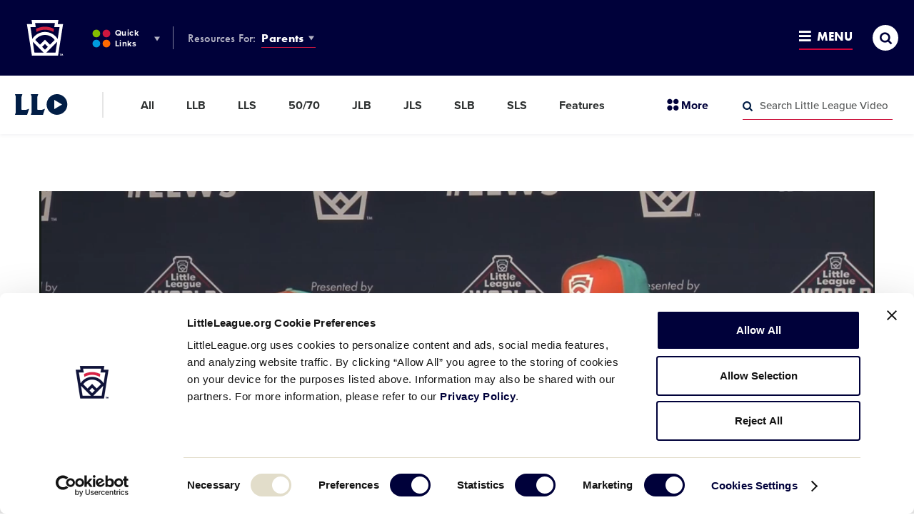

--- FILE ---
content_type: text/html; charset=UTF-8
request_url: https://www.littleleague.org/videos/game-25-latin-america-press-conference-2/
body_size: 16630
content:
	<!DOCTYPE html>
<html lang="en-US">
<head>

	
		<meta charset="utf-8">
	<meta name="author" content="Little League">
	<meta http-equiv="cleartype" content="on">
	<link rel="pingback" href="https://www.littleleague.org/xmlrpc.php">

		<meta name="HandheldFriendly" content="True">
	<meta name="viewport" content="width=device-width, initial-scale=1">

		<meta name="apple-mobile-web-app-title" content="Game 25: Latin America Press Conference">

		<meta name="application-name" content="Little League">

		<link rel="stylesheet" href="https://use.typekit.net/tdi0yxj.css">

	
        <script type="text/javascript">
            function is_browser() {
                return (
                    navigator.userAgent.indexOf("Chrome") !== - 1 ||
                    navigator.userAgent.indexOf("Opera") !== - 1 ||
                    navigator.userAgent.indexOf("Firefox") !== - 1 ||
                    navigator.userAgent.indexOf("MSIE") !== - 1 ||
                    navigator.userAgent.indexOf("Safari") !== - 1 ||
                    navigator.userAgent.indexOf("Edge") !== - 1
                );
            }

            function not_excluded_page() {
                return (
                    window.location.href.indexOf("/unsupported-browser/") === - 1 &&
                    document.title.toLowerCase().indexOf('page not found') === - 1
                );
            }

            if (is_browser() && ! window.atob && not_excluded_page()) {
                window.location = location.protocol + '//' + location.host + '/unsupported-browser/';
            }
        </script>

		
		<script>
			var modern_tribe = window.modern_tribe || {};
			modern_tribe.fonts = {
				state: {
					loading: true,
					active: false
				},
				events: {
					trigger: function ( event_type, event_data, el ) {
						var event;
						try {
							event = new CustomEvent( event_type, { detail: event_data } );
						} catch ( e ) {
							event = document.createEvent( 'CustomEvent' );
							event.initCustomEvent( event_type, true, true, event_data );
						}
						el.dispatchEvent( event );
					}
				}
			};
			var WebFontConfig = {
								typekit: {
					id: 'eiu2kqs'
				},
																loading: function () {
					modern_tribe.fonts.state.loading = true;
					modern_tribe.fonts.state.active = false;
					modern_tribe.fonts.events.trigger( 'modern_tribe/fonts_loading', {}, document );
				},
				active: function () {
					modern_tribe.fonts.state.loading = false;
					modern_tribe.fonts.state.active = true;
					modern_tribe.fonts.events.trigger( 'modern_tribe/fonts_loaded', {}, document );
				},
				inactive: function () {
					modern_tribe.fonts.state.loading = false;
					modern_tribe.fonts.state.active = false;
					modern_tribe.fonts.events.trigger( 'modern_tribe/fonts_failed', {}, document );
				}
			};
			(function ( d ) {
				var wf = d.createElement( 'script' ), s = d.scripts[ 0 ];
				wf.src = 'https://www.littleleague.org/wp-content/plugins/core/assets/theme/js/vendor/webfontloader.js';
				s.parentNode.insertBefore( wf, s );
			})( document );
		</script>

		<meta name='robots' content='index, follow, max-image-preview:large, max-snippet:-1, max-video-preview:-1' />

	<!-- This site is optimized with the Yoast SEO Premium plugin v22.6 (Yoast SEO v22.6) - https://yoast.com/wordpress/plugins/seo/ -->
	<title>Game 25: Latin America Press Conference - Little League</title>
	<link rel="canonical" href="https://www.littleleague.org/videos/game-25-latin-america-press-conference-2/" />
	<meta property="og:locale" content="en_US" />
	<meta property="og:type" content="article" />
	<meta property="og:title" content="Game 25: Latin America Press Conference" />
	<meta property="og:url" content="https://www.littleleague.org/videos/game-25-latin-america-press-conference-2/" />
	<meta property="og:site_name" content="Little League" />
	<meta property="article:publisher" content="https://www.facebook.com/littleleague/" />
	<meta property="article:modified_time" content="2023-08-22T21:12:07+00:00" />
	<meta name="twitter:card" content="summary_large_image" />
	<meta name="twitter:site" content="@LittleLeague" />
	<!-- / Yoast SEO Premium plugin. -->


<link rel='dns-prefetch' href='//www.littleleague.org' />
<link rel='dns-prefetch' href='//players.brightcove.net' />
<link rel='dns-prefetch' href='//ll-production-uploads.s3.amazonaws.com' />
<link rel='stylesheet' id='tribe-events-pro-mini-calendar-block-styles-css' href='https://www.littleleague.org/wp-content/plugins/events-calendar-pro/src/resources/css/tribe-events-pro-mini-calendar-block.min.css?ver=6.4.0' type='text/css' media='all' />
<style id='safe-svg-svg-icon-style-inline-css' type='text/css'>
.safe-svg-cover{text-align:center}.safe-svg-cover .safe-svg-inside{display:inline-block;max-width:100%}.safe-svg-cover svg{fill:currentColor;height:100%;max-height:100%;max-width:100%;width:100%}

</style>
<style id='elasticpress-related-posts-style-inline-css' type='text/css'>
.editor-styles-wrapper .wp-block-elasticpress-related-posts ul,.wp-block-elasticpress-related-posts ul{list-style-type:none;padding:0}.editor-styles-wrapper .wp-block-elasticpress-related-posts ul li a>div{display:inline}

</style>
<link rel='stylesheet' id='core-theme-base-css' href='https://www.littleleague.org/wp-content/plugins/core/assets/theme/css/dist/master.min.css?ver=7.07.10.16.2025' type='text/css' media='all' />
<link rel='stylesheet' id='core-theme-print-css' href='https://www.littleleague.org/wp-content/plugins/core/assets/theme/css/dist/print.min.css?ver=7.07.10.16.2025' type='text/css' media='print' />
<link rel='stylesheet' id='brightcove-pip-css-css' href='https://players.brightcove.net/videojs-pip/1/videojs-pip.css?ver=2.8.8' type='text/css' media='all' />
<link rel='stylesheet' id='brightcove-playlist-css' href='https://www.littleleague.org/wp-content/plugins/brightcove-video-connect/assets/css/brightcove_playlist.min.css?ver=2.8.8' type='text/css' media='all' />
<script type="text/javascript" src="https://www.littleleague.org/wp-content/plugins/core/assets/theme/js/vendor/polyfill.min.js?ver=4.8.0" id="core-polyfill-js"></script>
<script type="text/javascript" src="https://www.littleleague.org/wp-content/plugins/core/assets/theme/js/vendor/jquery.min.js?ver=7.07.10.16.2025" id="jquery-js"></script>
<script type="text/javascript" src="https://www.littleleague.org/wp-includes/js/dist/vendor/wp-polyfill-inert.min.js?ver=3.1.2" id="wp-polyfill-inert-js"></script>
<script type="text/javascript" src="https://www.littleleague.org/wp-includes/js/dist/vendor/regenerator-runtime.min.js?ver=0.14.0" id="regenerator-runtime-js"></script>
<script type="text/javascript" src="https://www.littleleague.org/wp-includes/js/dist/vendor/wp-polyfill.min.js?ver=3.15.0" id="wp-polyfill-js"></script>
<script type="text/javascript" src="https://www.littleleague.org/wp-includes/js/dist/hooks.min.js?ver=2810c76e705dd1a53b18" id="wp-hooks-js"></script>
<script type="text/javascript" src="https://www.littleleague.org/wp-includes/js/dist/i18n.min.js?ver=5e580eb46a90c2b997e6" id="wp-i18n-js"></script>
<script type="text/javascript" id="wp-i18n-js-after">
/* <![CDATA[ */
wp.i18n.setLocaleData( { 'text direction\u0004ltr': [ 'ltr' ] } );
/* ]]> */
</script>
<script type="text/javascript" src="https://www.littleleague.org/wp-includes/js/jquery/ui/core.min.js?ver=1.13.2" id="jquery-ui-core-js"></script>
<script type="text/javascript" src="https://www.littleleague.org/wp-includes/js/jquery/ui/mouse.min.js?ver=1.13.2" id="jquery-ui-mouse-js"></script>
<script type="text/javascript" src="https://www.littleleague.org/wp-includes/js/jquery/ui/sortable.min.js?ver=1.13.2" id="jquery-ui-sortable-js"></script>
<script type="text/javascript" src="https://www.littleleague.org/wp-includes/js/jquery/ui/resizable.min.js?ver=1.13.2" id="jquery-ui-resizable-js"></script>
<script type="text/javascript" src="https://www.littleleague.org/wp-content/plugins/advanced-custom-fields-pro/assets/build/js/acf.min.js?ver=6.3.3" id="acf-js"></script>
<script type="text/javascript" src="https://www.littleleague.org/wp-includes/js/dist/dom-ready.min.js?ver=f77871ff7694fffea381" id="wp-dom-ready-js"></script>
<script type="text/javascript" src="https://www.littleleague.org/wp-includes/js/dist/a11y.min.js?ver=d90eebea464f6c09bfd5" id="wp-a11y-js"></script>
<script type="text/javascript" src="https://www.littleleague.org/wp-content/plugins/advanced-custom-fields-pro/assets/build/js/acf-input.min.js?ver=6.3.3" id="acf-input-js"></script>
<script type="text/javascript" src="https://www.littleleague.org/wp-content/plugins/acf-conditional-taxonomy-rules/includes/input_conditional_taxonomy.js?ver=3.0.0" id="acf-input-conditional-taxonomy-js"></script>
<link rel="https://api.w.org/" href="https://www.littleleague.org/wp-json/" /><link rel="EditURI" type="application/rsd+xml" title="RSD" href="https://www.littleleague.org/xmlrpc.php?rsd" />
<meta name="generator" content="WordPress 6.5.7" />
<link rel='shortlink' href='https://www.littleleague.org/?p=195372' />
<link rel="alternate" type="application/json+oembed" href="https://www.littleleague.org/wp-json/oembed/1.0/embed?url=https%3A%2F%2Fwww.littleleague.org%2Fvideos%2Fgame-25-latin-america-press-conference-2%2F" />
<link rel="alternate" type="text/xml+oembed" href="https://www.littleleague.org/wp-json/oembed/1.0/embed?url=https%3A%2F%2Fwww.littleleague.org%2Fvideos%2Fgame-25-latin-america-press-conference-2%2F&#038;format=xml" />
<script id="Cookiebot" src="https://consent.cookiebot.com/uc.js" data-cbid="ec31332e-b935-4d35-8c95-d400de4df6e3" type="text/javascript" async></script>            <!-- Google Tag Manager -->
            <script>
			    function littleLeagueLoadGTM() {
				    ( function( w, d, s, l, i ) {
					    w[ l ] = w[ l ] || [];
					    w[ l ].push( { 'gtm.start': new Date().getTime(), event: 'gtm.js' } );
					    var f = d.getElementsByTagName( s )[ 0 ],
						    j = d.createElement( s ), dl = l != 'dataLayer' ? '&l=' + l : '';
					    j.async = true;
					    j.src = 'https://www.googletagmanager.com/gtm.js?id=' + i + dl;
					    f.parentNode.insertBefore( j, f );
				    } )( window, document, 'script', 'dataLayer', 'GTM-WG5LZNG' );
			    }

			    window.addEventListener( 'CookiebotOnAccept', function() {
				    if ( Cookiebot.consent.statistics ) {
					    littleLeagueLoadGTM();
				    }
			    } );
            </script>
            <!-- End Google Tag Manager -->
                    <!-- Google Tag Manager -->
            <script>
	            function littleLeagueLoadDigitalHyveGTM() {
		            ( function( w, d, s, l, i ) {
			            w[ l ] = w[ l ] || [];
			            w[ l ].push( {
				            'gtm.start':
					            new Date().getTime(), event: 'gtm.js'
			            } );
			            var f = d.getElementsByTagName( s )[ 0 ],
				            j = d.createElement( s ), dl = l != 'dataLayer' ? '&l=' + l : '';
			            j.async = true;
			            j.src =
				            'https://www.googletagmanager.com/gtm.js?id=' + i + dl;
			            f.parentNode.insertBefore( j, f );
		            } )( window, document, 'script', 'dataLayer', 'GTM-TMKWDZH' );
	            }

	            window.addEventListener( 'CookiebotOnAccept', function() {
		            if ( Cookiebot.consent.statistics ) {
			            littleLeagueLoadDigitalHyveGTM();
		            }
	            } );
            </script>
            <!-- End Google Tag Manager -->
        
		<style>
			.t-content a:not([class*="c-btn"]):not([class*="resource-embed__title"]),
			.t-content a:not([class*="c-btn"]):not([class*="resource-embed__title"]):visited,
			.search-results__site-search .anchor,
			.search-results__site-search .anchor:visited,
			.item-loop__search-anchor:hover,
			.item-loop__search-anchor:focus,
			.c-pagination__link:hover,
			.c-pagination__link:focus,
			.wp-playlist-item a:hover,
			.wp-playlist-item a:focus,
			.nav-section__title-url:hover,
			.nav-section__title-url:focus,
			.nav-section__action:hover,
			.nav-section__action:focus,
			.nav-section__list-item--is-current .nav-section__action,
			.current_page_item .nav-section__action,
			.nav-section__search-mobile-icon,
			.nav-section__trigger:hover,
			.nav-section__trigger:focus,
			.nav-section__trigger-icon,
			.nav-section__search-submit,
			.nav-section__title-grandparent-url,
			.nav-section__title-grandparent-url:visited,
			.item-single__document--multiple .resource-embed__download,
			.item-single__document--multiple .resource-embed__download:visited,
			.resource-embed .resource-embed__title:hover,
			.resource-embed .resource-embed__title:focus,
			.single-wrapper--tournament .single-header__breadcrumb-link:hover,
			.single-wrapper--tournament .single-header__breadcrumb-link:focus {
				color: #021e46;
			}

            /* Help Center */
            .page-template-page-help-center .nav-section__title-url:hover,
            .page-template-page-help-center  .nav-section__title-url:focus,
            .page-template-page-help-center .nav-section__action:hover,
            .page-template-page-help-center .nav-section__action:focus,
            .page-template-page-help-center .nav-section__trigger:hover,
            .page-template-page-help-center .nav-section__trigger:focus,
            .single-help_center .nav-section__title-url:hover,
            .single-help_center  .nav-section__title-url:focus,
            .single-help_center .nav-section__action:hover,
            .single-help_center .nav-section__action:focus,
            .single-help_center .nav-section__trigger:hover,
            .single-help_center .nav-section__trigger:focus,
            .tax-hc_categories .nav-section__title-url:hover,
            .tax-hc_categories  .nav-section__title-url:focus,
            .tax-hc_categories .nav-section__action:hover,
            .tax-hc_categories .nav-section__action:focus,
            .tax-hc_categories .nav-section__trigger:hover,
            .tax-hc_categories .nav-section__trigger:focus {
                color: #010262;
            }

            .single-help_center .t-content a:not([class*="c-btn"]),
            .single-help_center .t-content a:visited:not([class*="c-btn"]) {
                color: #00013a;
            }

            .single-help_center .t-content a:focus:not([class*="c-btn"]),
            .single-help_center .t-content a:hover:not([class*="c-btn"]) {
                color: #010262;
            }
            /* Help Center End */

			.c-btn:not(.c-btn--red),
			.c-btn:not(.c-btn--red):visited,
			a.c-btn:not(.c-btn--red),
			a.c-btn:not(.c-btn--red):visited,
			.item-loop__search-featured-image.icon-play:before,
			.item-loop__search-featured-image.icon-document:before,
			.c-pagination__link.active,
			.c-video__icon,
			.wp-playlist.wp-audio-playlist .mejs-container,
			.wp-playlist.wp-audio-playlist .mejs-container .mejs-controls,
			.wp-audio-shortcode.mejs-container,
			.wp-audio-shortcode.mejs-container .mejs-controls,
			.mejs-overlay-button,
			.nav-section__list-item--is-current .nav-section__action:after,
			.current_page_item .nav-section__action:after,
			.site-secondary-nav--is-open .nav-section__trigger-text:after,
			.site-panel--table .ws-table th,
			.single-wrapper--tournament .single-header__breadcrumbs-list-item:after {
				background-color: #021e46;
			}

			.oo-player-container .oo-state-screen .oo-action-icon {
				background-color: #021e46 !important;
			}

			.t-content a:not([class*="c-btn"]) {
				border-bottom-color: #021e46;
			}

			.t-content a:not([class*="c-btn"]):hover,
			.t-content a:not([class*="c-btn"]):focus,
			.nav-section__search-input:focus {
				border-bottom-color: #010914;
			}

			.t-content a:not([class*="c-btn"]):not([class*="resource-embed__title"]):hover,
			.t-content a:not([class*="c-btn"]):not([class*="resource-embed__title"]):focus,
			.search-results__site-search .anchor:hover,
			.search-results__site-search .anchor:focus,
			.nav-section__search-submit:hover,
			.nav-section__search-submit:focus,
			.nav-section__title-grandparent-url:hover,
			.nav-section__title-grandparent-url:focus,
			.item-single__document--multiple .resource-embed__download:hover,
			.item-single__document--multiple .resource-embed__download:focus,
			.item-single__document--multiple .resource-embed__download:active {
				color: #010914;
			}

			.c-btn:not(.c-btn--red):hover:before,
			.c-btn:not(.c-btn--red):focus:before,
			.c-btn:not(.c-btn--red):active:before,
			a.c-btn:not(.c-btn--red):hover:before,
			a.c-btn:not(.c-btn--red):focus:before,
			a.c-btn:not(.c-btn--red):active:before,
			.c-video__trigger:hover .c-video__icon,
			.c-video__trigger:focus .c-video__icon,
			.mejs-overlay-play:hover .mejs-overlay-button,
			.mejs-overlay-play:focus .mejs-overlay-button,
			.mejs-overlay-button:focus {
				background-color: #010914;
			}

			.ooyala-player:hover .oo-state-screen .oo-action-icon,
			.ooyala-player:focus .oo-state-screen .oo-action-icon,
			.oo-player-container .oo-state-screen .oo-action-icon:hover,
			.oo-player-container .oo-state-screen .oo-action-icon:focus {
				background-color: #010914 !important;
			}

			.sub-header .sub-header--no-nav {
				background-color: #010914;
			}

								</style>
		
		<script async src="https://securepubads.g.doubleclick.net/tag/js/gpt.js"></script>
		<script>
			window.googletag = window.googletag || {cmd: []};
		</script>

		
        <script>
            googletag.cmd.push(function () {
                googletag.defineSlot('/7204123/demopreroll', [300, 250], 'div-gpt-ad-1491846742009-0')
                    .addService(googletag.companionAds())
                    .addService(googletag.pubads());
                googletag.companionAds().setRefreshUnfilledSlots(true);
                googletag.pubads().enableSingleRequest();
                googletag.pubads().enableVideoAds();
                googletag.enableServices();
            });
        </script>

		
		<script>
			var gptAdSlots = [];

			googletag.cmd.push(function() {
				var downloadsPage = document.body.classList.contains('page-template-page-downloads');

				var mapping1 = googletag.sizeMapping()
					.addSize([0, 0], [300, 250])
					.build();

				// if downloads page template
				if (downloadsPage) {
					var mapping2 = googletag.sizeMapping()
						.addSize([0, 0], [300, 50])
						.addSize([1230, 0], [])
						.build();
					var mapping3 = googletag.sizeMapping()
						.addSize([0, 0], [])
						.addSize([1230, 0], [728, 90])
						.build();
					var mapping4 = googletag.sizeMapping()
						.addSize([0, 0], [300, 250])
						.addSize([1230, 0], [1800, 450])
						.build();
				} else {
					var mapping2 = googletag.sizeMapping()
						.addSize([0, 0], [300, 50])
						.addSize([768, 0], [])
						.build();
					var mapping3 = googletag.sizeMapping()
						.addSize([0, 0], [])
						.addSize([768, 0], [728, 90])
						.build();
					var mapping4 = googletag.sizeMapping()
						.addSize([0, 0], [300, 50])
						.addSize([320, 0], [728, 90])
						.addSize([728, 0], [1800, 450])
						.build();
				}

				gptAdSlots[0] = googletag.defineSlot('/7204123/LL.org-300x50', [300, 50], 'div-gpt-ad-1515600708455-1')
					.defineSizeMapping(mapping2)
					.addService(googletag.pubads());
				gptAdSlots[1] = googletag.defineSlot('/7204123/LL.org-728x90', [728, 90], 'div-gpt-ad-1515600708455-2')
					.defineSizeMapping(mapping3)
					.addService(googletag.pubads());
				gptAdSlots[2] = googletag.defineSlot('/7204123/LL.org-300x250', [300, 250], 'div-gpt-ad-1515600708455-0')
					.defineSizeMapping(mapping1)
					.addService(googletag.pubads());
				gptAdSlots[3] = googletag.defineSlot('/7204123/LL.org-300x50', [300, 50], 'div-gpt-ad-1562668364152-0')
					.defineSizeMapping(mapping2)
					.addService(googletag.pubads());
				gptAdSlots[4] = googletag.defineSlot('/7204123/LL.org-728x90', [728, 90], 'div-gpt-ad-1562637289938-0')
					.defineSizeMapping(mapping3)
					.addService(googletag.pubads());
				gptAdSlots[5] = googletag.defineSlot('/7204123/LL.org-300x50', [300, 50], 'div-gpt-ad-1562077082284-0')
					.defineSizeMapping(mapping2)
					.addService(googletag.pubads());
				gptAdSlots[6] = googletag.defineSlot('/7204123/LL.org-728x90', [728, 90], 'div-gpt-ad-1562077049712-0')
					.defineSizeMapping(mapping3)
					.addService(googletag.pubads());
				gptAdSlots[7] = googletag.defineSlot('/7204123/1800x450-T-Mobile-Takeover', [[728, 90], [1800, 450], [300, 50]], 'div-gpt-ad-1689779194939-0')
					.defineSizeMapping(mapping4)
					.setForceSafeFrame(false)
					.addService(googletag.pubads());

				googletag.pubads().enableSingleRequest();
				googletag.pubads().collapseEmptyDivs();
				googletag.enableServices();

				googletag.pubads().addEventListener("slotRenderEnded", (event) => {
					const slot = event.slot;

					// If we are displaying the widescreen ad
					if (slot === gptAdSlots[7]) {
						const adContainer = document.getElementById(slot.getSlotElementId());

						const adImage = adContainer.querySelector('iframe').contentDocument.querySelector('img');
						adImage.style.maxWidth = "100%";
						adImage.style.height = "auto";
					}
				});

			});
			var refreshAds = function() {
				googletag.cmd.push(function() {
					googletag.pubads().refresh([gptAdSlots[0], gptAdSlots[1]]);
				});
				googletag.cmd.push(function() {
					googletag.pubads().refresh([gptAdSlots[3], gptAdSlots[4]]);
				});
				googletag.cmd.push(function() {
					googletag.pubads().refresh([gptAdSlots[5], gptAdSlots[6]]);
				});
				googletag.cmd.push(function() {
					googletag.pubads().refresh([gptAdSlots[7]]);
				});
			}
		</script>

		<meta name="tec-api-version" content="v1"><meta name="tec-api-origin" content="https://www.littleleague.org"><link rel="alternate" href="https://www.littleleague.org/wp-json/tribe/events/v1/" /><link rel="shortcut icon" href="https://res.cloudinary.com/little-league/image/upload/v1591448071/favicon-32x32-5edb9207584eb.png"><link rel="icon" sizes="192x192" href="https://res.cloudinary.com/little-league/image/upload/v1591448086/android-icon-5edb9216166fd.png"><link rel="apple-touch-icon-precomposed" href="https://res.cloudinary.com/little-league/image/upload/v1591448102/apple-touch-icon-precomposed-5edb9226b0033.png"><meta name="msapplication-TileImage" content="https://res.cloudinary.com/little-league/image/upload/v1591448117/ms-icon-144-5edb9234f02b8.png"><meta name="msapplication-TileColor" content="#ffffff"><meta name="theme-color" content="#ffffff"><style type="text/css">.recentcomments a{display:inline !important;padding:0 !important;margin:0 !important;}</style>		<style type="text/css" id="wp-custom-css">
			.t-content label.fsHiddenField {display:none;}

.site-footer__nav-list {font-size: 13px!important;}	

.no-results--search .no-results__title:before {display:none!important;}

.gchide {margin-top: 30px;} @media only screen and (min-width: 230px) and (max-width: 769px) { .gchide iframe { display: none; } } 
.help-center-result__right {display: none;}

.ws-site-nav-about .ws-site-nav-about__list li.ws_about__list-item:first-child:before {display:none!important;}

.is-world-series .site-footer {
    background-color: #00013a;
    padding-bottom: 10px!important;
}

.search-results__keyword:before {background-image: none!important;
}

@media (max-width: 1229px) {.sub-header__logo {text-align: center!important; display: inline-block;}}

.ws-card__initials {
    -webkit-flex: none;
    -ms-flex: none;
    flex: none;
    -webkit-justify-content: center;
    -ms-flex-pack: center;
    justify-content: center;
    -ms-flex-align: center;
    border: 2px solid #417f89;
    border-radius: 50%;
    color: #417f89;
    font-family: futura-pt-bold,brothers,Corbel,Helvetica Neue,Helvetica,Arial,sans-serif;
    font-size: 18px;
    letter-spacing: -0.03em;
    font-weight: 400;
    height: 50px;
    margin-right: 10px;
    width: 50px;
    background: #fff;
}

/*.category .site-sponsor-wrap, .page-template-page-videos .site-sponsor-wrap, .single-articles .site-sponsor-wrap, .single-tournaments .site-sponsor-wrap, .single-videos .site-sponsor-wrap, .site-panel--accordion .site-sponsor-wrap, .site-panel--cardlist .site-sponsor-wrap, .site-panel--content-carousel .site-sponsor-wrap, .site-panel--event .site-sponsor-wrap, .site-panel--feature .site-sponsor-wrap, .site-panel--featured-cards .site-sponsor-wrap, .site-panel--imagetext .site-sponsor-wrap, .site-panel--interstitial .site-sponsor-wrap, .site-panel--linklist .site-sponsor-wrap, .site-panel--multi-hero-slider .site-sponsor-wrap, .site-panel--newsfeed .site-sponsor-wrap, .site-panel--player-cards-carousel .site-sponsor-wrap, .site-panel--postloop .site-sponsor-wrap, .site-panel--tabbedlist .site-sponsor-wrap, .site-panel--table .site-sponsor-wrap, .site-panel--wysiwyg .site-sponsor-wrap, .tax-video-tags .site-sponsor-wrap {
    -webkit-justify-content: flex-start;
    -ms-flex-pack: start;
    justify-content: flex-start;
    padding-left: 0;
	  margin-left: 0px!important;
}*/


.ws-card__title {
    color: #292b2b;
    font-family: futura-pt-bold,brothers,Corbel,Helvetica Neue,Helvetica,Arial,sans-serif;
    font-size: 16px;
    line-height: 1;
    position: relative;
    text-transform: uppercase;
    top: -5px;
}

.single-wrapper .page-default-ad--desktop {padding-bottom: 0; display: none;}

.single-tournaments .page-default-ad--mobile, .single .page-default-ad--mobile {max-width: 300px; margin: 0 auto; text-align: center; display: none;}

.gform_wrapper ul li {
    margin: 0 0 28px;
    line-height: 1.2!important;
    padding: 0;
}

.page-2024-llbws .ws-logo__wrap {
	background-size: contain;
}
		</style>
		

</head>
<body class="videos-template-default single single-videos postid-195372 page--has-secondary-nav page--is-llv user-not-logged-in is-default videos-game-25-latin-america-press-conference-2 tribe-no-js">

	            <!-- Google Tag Manager (noscript) -->
            <noscript><iframe src="https://www.googletagmanager.com/ns.html?id=GTM-WG5LZNG"
                              height="0" width="0" style="display:none;visibility:hidden"></iframe></noscript>
            <!-- End Google Tag Manager (noscript) -->
                    <!-- Google Tag Manager (noscript) -->
            <noscript><iframe src="https://www.googletagmanager.com/ns.html?id=GTM-TMKWDZH"
                              height="0" width="0" style="display:none;visibility:hidden"></iframe></noscript>
            <!-- End Google Tag Manager (noscript) -->
        

	<a class="skip-link u-visual-hide u-font-family-brothers" href="#maincontent">Skip to main content</a>

	

	<div class="l-wrapper" data-js="site-wrap">

					<header class="site-header site-header--not-parsed" data-js="site-header">

	<div class="site-header__wrapper">

		<div class="site-header__wrapper-inner">

			<div class="site-header__brand" data-js="site-header-brand">

				<div class="logo" data-js="logo">
				<a href="https://www.littleleague.org" class="logo__wrap svgicon" rel="home">
					<span class="u-visual-hide">Little League</span>
				</a>
			</div>

				<button
					id="site-search-trigger-mobile"
					class="site-header-trigger site-header-trigger--search site-header-trigger--search-mobile"
					data-js="site-search-trigger"
					aria-label="Site Search Toggle"
					aria-expanded="false"
				>
					<i
						class="site-header-trigger__icon site-header-trigger__icon--search icon icon-search-thick"
						aria-hidden="true"
						title="Open"
					></i>
					<i
						class="site-header-trigger__icon site-header-trigger__icon--search-close icon icon-menu-close"
						aria-hidden="true"
						title="Close"
					></i>
					<span class="u-visual-hide">Search</span>
				</button>

				<button
					id="site-nav-trigger-mobile"
					class="site-header-trigger site-header-trigger--menu site-header-trigger--menu-mobile"
					data-js="site-nav-trigger-mobile"
					aria-label="Site Navigation Toggle"
					aria-expanded="false"
				>
					<span class="site-header-trigger__wrapper">
						<i
							class="site-header-trigger__icon site-header-trigger__icon--menu-open icon icon-menu-open"
							aria-hidden="true"
							title="Open"
						></i>
						<i
							class="site-header-trigger__icon site-header-trigger__icon--menu-close icon icon-menu-close"
							aria-hidden="true"
							title="Close"
						></i>
						Menu
					</span>
				</button>

			</div>

			<nav
	class="site-nav-audience"
	aria-label="Other LL &amp; Region Sites Navigation"
>
	<ol class="site-nav-audience__list">
		<li class="site-nav-audience__list-item">
			<button
				id="site-nav-other-sites-trigger"
				class="site-header-trigger site-header-trigger--other-sites site-nav-audience__action"
				data-js="site-nav-menu-trigger"
				data-id="site-nav-other-sites"
				aria-label="Other LL &amp; Region Sites Menu Toggle"
				aria-expanded="false"
			>
				<i
					class="site-header-trigger__icon site-header-trigger__icon--other-sites svgicon"
				   	aria-hidden="true"
				></i>
				Quick Links
				<i
					class="site-header-trigger__icon site-header-trigger__icon--drop icon icon-dropdown"
				   	aria-hidden="true"
				></i>
			</button>
		</li>
		<li class="site-nav-audience__list-item">
			<strong>Resources For:</strong>
			<button
				id="site-nav-audience-trigger"
				class="site-header-trigger site-header-trigger--audience site-nav-audience__action"
				data-js="site-nav-menu-trigger"
				data-id="site-nav-audience"
				aria-label="Audience Resources Menu Toggle"
				aria-expanded="false"
			>
				Parents
				<i
					class="site-header-trigger__icon site-header-trigger__icon--drop icon icon-dropdown"
				   	aria-hidden="true"
				></i>
			</button>
		</li>
	</ol>
</nav>


		</div>

		<nav
	class="site-nav-primary"
	aria-label="Global Navigation"
>
	<ol class="site-nav-primary__list">
		<li class="primary__list-item primary__list-item--dynamic primary__list-item--depth-0"><a href="https://www.littleleague.org/play-little-league/" id="menu-item-174518" data-id="174518" class="primary__action primary__action--depth-0">Play Little League</a></li>
<li class="primary__list-item primary__list-item--dynamic primary__list-item--depth-0"><a href="https://www.littleleague.org/play-little-league/league-finder/" id="menu-item-42407" data-id="42407" class="primary__action primary__action--depth-0">League Finder</a></li>
<li class="primary__list-item primary__list-item--dynamic primary__list-item--depth-0"><a href="https://www.littleleague.org/playing-rules/rules-regulations-policies/" id="menu-item-155038" data-id="155038" class="primary__action primary__action--depth-0">Playing Rules</a></li>
<li class="primary__list-item primary__list-item--dynamic primary__list-item--depth-0"><a href="https://www.littleleague.org/player-safety/safe/" id="menu-item-245687" data-id="245687" class="primary__action primary__action--depth-0">Little League SAFE</a></li>

		<li class="primary__list-item primary__list-item--guide primary__list-item--depth-0">
			<button
				id="site-nav-guide-trigger"
				class="site-header-trigger site-header-trigger--menu site-header-trigger--menu-full"
				data-js="site-nav-menu-trigger"
				data-id="site-nav-guide"
				aria-label="Resources and Field Guide Menu Toggle"
				aria-expanded="false"
			>
				<span class="site-header-trigger__wrapper">
					<i
						class="site-header-trigger__icon site-header-trigger__icon--menu-open icon icon-menu-open"
						aria-hidden="true"
						title="Open"
					></i>
					<i
						class="site-header-trigger__icon site-header-trigger__icon--menu-close icon icon-menu-close"
						aria-hidden="true"
						title="Close"
					></i>
					Menu
				</span>
			</button>
			<nav
				id="site-nav-guide-menu"
				class="site-nav__menu site-nav__menu--guide"
				data-js="site-nav-menu"
				data-id="site-nav-guide"
				aria-hidden="true"
				aria-labelledby="site-nav-guide-trigger"
			>
				<div class="site-nav__menu-wrapper-outer">
					<div class="site-nav__menu-wrapper" data-js="site-nav-guide-menu-wrapper">
						<div class="site-nav__menu-child site-nav__menu-child--primary">
							<ol class="site-nav__list site-nav__list--primary"></ol>
						</div>
					</div>
				</div>
			</nav>
		</li>
		<li class="primary__list-item primary__list-item--search primary__list-item--depth-0">
			<button
				id="site-search-trigger-full"
				class="site-header-trigger site-header-trigger--search site-header-trigger--search-full site-nav-full__item site-nav-full__item--search"
				data-js="site-search-trigger-desktop"
				aria-label="Site Search Toggle"
				aria-expanded="false"
			>
				<i
					class="site-header-trigger__icon site-header-trigger__icon--search icon icon-search-thick"
					aria-hidden="true"
					title="Open"
				></i>
				<i
					class="site-header-trigger__icon site-header-trigger__icon--search-close icon icon-menu-close"
					aria-hidden="true"
					title="Close"
				></i>
				<span class="u-visual-hide">Search</span>
			</button>
		</li>
	</ol>
</nav>

		<script>/* eslint-disable */
var modernTribe = window.modernTribe || {};
(function(mt) {
	var header = mt.headerRender = mt.headerRender || {};
	var forEach = Function.prototype.call.bind(Array.prototype.forEach);

	header.util = {
		debounce: function(func, wait, immediate) {
			var timeout;
			return function() {
				var context = this, args = arguments;
				var later = function() {
					timeout = null;
					if (!immediate) func.apply(context, args);
				};
				var callNow = immediate && !timeout;
				clearTimeout(timeout);
				timeout = setTimeout(later, wait);
				if (callNow) func.apply(context, args);
			};
		},

		trigger: function(el, eventName, data) {
			var event;
			try {
				event = new CustomEvent(eventName, { detail: data });
			} catch (e) {
				event = document.createEvent('CustomEvent');
				event.initCustomEvent(eventName, true, true, data);
			}

			el.dispatchEvent(event);
		}
	};

	header.primary = {
		mobileBreakpoint: 768,
		el: document.getElementsByClassName('site-nav-primary')[0],
		wrapper: document.getElementsByClassName('site-header')[0],
		viewport: document.documentElement.clientWidth,

		state: {
			firstRun: true,
			isDesktop: false,
		},

		isMobile: function() {
			return document.documentElement.clientWidth < this.mobileBreakpoint;
		},

		bindEvents: function() {
			window.addEventListener('resize', header.util.debounce(this.handleResize, 25));
			document.addEventListener('modern_tribe/fonts_loaded', this.handleResize);
			//document.addEventListener('modern_tribe/scroll/header_out', this.handleResize);
		},

		prepareForTests: function() {
			var _this = this;
			this.state.isDesktop = true;
			if (!this.el.querySelectorAll('.site-nav-primary__list > .primary__list-item--dynamic').length) {
				forEach(this.el.querySelector('.site-nav__list--primary').querySelectorAll('.primary__list-item--dynamic'), function(node) {
					_this.el.querySelector('.site-nav-primary__list').insertBefore(node, _this.el.querySelector('.primary__list-item--guide'));
				});
			}
		},

		executeTests: function() {
			var _this = this;
			forEach(this.el.querySelectorAll('.site-nav-primary__list > li'), function(node) {
				if(node.offsetTop > _this.el.offsetTop * 1.5) {
					_this.state.isDesktop = false;
				}
			});
		},

		handleResults: function() {
			var _this = this;

			if (this.state.firstRun) {
				setTimeout(function() {
					_this.wrapper.classList.remove('site-header--not-parsed');
				}, 200);
				this.state.firstRun = false;
			}
		},

		checkWrap: function() {
			this.prepareForTests();
			this.executeTests();
			this.handleResults();
		},

		toggleBodyClass: function() {
			var _this = this;
			document.body.classList.remove('site-header--mobile-active');

			if (!this.state.isDesktop) {
				document.body.classList.remove('site-header--desktop-active');
				document.body.classList.add('site-header--tablet-active');
				forEach(this.el.querySelectorAll('.primary__list-item--dynamic'), function(node) {
					_this.el.querySelector('.site-nav__list--primary').appendChild(node);
				});
			} else {
				document.body.classList.remove('site-header--tablet-active');
				document.body.classList.add('site-header--desktop-active');
				forEach(this.el.querySelector('.site-nav__list--primary').querySelectorAll('.primary__list-item--dynamic'), function(node) {
					_this.el.querySelector('.site-nav-primary__list').insertBefore(node, _this.el.querySelector('.primary__list-item--guide'));
				});
			}
		},

		handleResize: function() {
			//if (document.documentElement.clientWidth === header.primary.viewport) {
			//	return;
			//}

			if (document.documentElement.clientWidth >= header.primary.mobileBreakpoint) {
				header.primary.checkWrap();
				header.primary.toggleBodyClass();
			} else {
				header.primary.state.isDesktop = false;
				document.body.classList.add('site-header--mobile-active');
				document.body.classList.remove('site-header--desktop-active');
				document.body.classList.remove('site-header--tablet-active');
			}

			header.primary.viewport = document.documentElement.clientWidth;
			header.util.trigger(document, 'modern_tribe/nav_resized');
		},

		init: function () {
			if (!this.el) {
				return;
			}

			if (this.isMobile()) {
				document.body.classList.add('site-header--mobile-active');
				document.body.classList.remove('site-header--desktop-active');
				document.body.classList.remove('site-header--tablet-active');
				this.wrapper.classList.remove('site-header--not-parsed');
			} else {
				this.checkWrap();
				this.toggleBodyClass();
			}

			this.bindEvents();
		}
	};

	header.primary.init();
})(modernTribe);
</script>
		


	</div>

	<div
	id="site-header-search"
	class="site-header__search"
	data-js="site-search-global"
	aria-hidden="true"
	aria-labelledby="site-search-trigger-mobile site-search-trigger-full"
>
	<div class="site-header__search-wrapper-outer">
		<div class="site-header__search-wrapper-inner">
			<form role="search" method="get" action="https://www.littleleague.org/" data-js="search-form">
				<label for="searchSiteFromNav" class="searchform__label u-visual-hide">
					Search This Site
				</label>
				<input
					type="text"
					name="s"
					id="searchSiteFromNav"
					placeholder="Search for..."
					value=""
					class="searchform__input"
					data-js="search-box"
					aria-label="Search this site"
					required="required"
				/>
				<button class="searchform__submit icon icon-search" data-js="search-submit">
					<span class="u-visual-hide">
						Search
					</span>
				</button>
				<span
					class="icon icon-cross searchform__clear"
					title="Clear search"
					data-js="search-clear"
				></span>
			</form>
		</div>
	</div>
</div>


</header>

		

<main id="maincontent">

	
	
    <nav class="nav-section nav-section--has-search" data-js="secondary-nav" aria-label="Section Navigation">
                    <div class="nav-section__title">
                <div class="nav-section__title-wrapper">
                                            <h2 class="nav-section__title-llv">
                            <a href="https://www.littleleague.org/videos/" class="nav-section__title-llv-url" rel="bookmark">
                                <i class="nav-section__title-llv-logo svgicon" aria-hidden="true"></i>
                                <span class="u-visual-hide">Little League Video®</span>
                            </a>
                        </h2>
                                    </div>
            </div>
        
        <ol class="nav-section__list">

            
                            <li class="nav-section__list-item nav-section__list-item--dynamic nav-section__list-item--depth-0"><a href="/videos/all" class="nav-section__action nav-section__action--depth-0">All</a></li><li class="nav-section__list-item nav-section__list-item--dynamic nav-section__list-item--depth-0"><a href="https://www.littleleague.org/videos/video-tags/little-league-baseball/" class="nav-section__action nav-section__action--depth-0">LLB</a></li><li class="nav-section__list-item nav-section__list-item--dynamic nav-section__list-item--depth-0"><a href="https://www.littleleague.org/videos/video-tags/little-league-softball/" class="nav-section__action nav-section__action--depth-0">LLS</a></li><li class="nav-section__list-item nav-section__list-item--dynamic nav-section__list-item--depth-0"><a href="https://www.littleleague.org/videos/video-tags/5070/" class="nav-section__action nav-section__action--depth-0">50/70</a></li><li class="nav-section__list-item nav-section__list-item--dynamic nav-section__list-item--depth-0"><a href="https://www.littleleague.org/videos/video-tags/junior-league-baseball/" class="nav-section__action nav-section__action--depth-0">JLB</a></li><li class="nav-section__list-item nav-section__list-item--dynamic nav-section__list-item--depth-0"><a href="https://www.littleleague.org/videos/video-tags/junior-league-softball/" class="nav-section__action nav-section__action--depth-0">JLS</a></li><li class="nav-section__list-item nav-section__list-item--dynamic nav-section__list-item--depth-0"><a href="https://www.littleleague.org/videos/video-tags/senior-league-baseball/" class="nav-section__action nav-section__action--depth-0">SLB</a></li><li class="nav-section__list-item nav-section__list-item--dynamic nav-section__list-item--depth-0"><a href="https://www.littleleague.org/videos/video-tags/senior-league-softball/" class="nav-section__action nav-section__action--depth-0">SLS</a></li><li class="nav-section__list-item nav-section__list-item--dynamic nav-section__list-item--depth-0"><a href="https://www.littleleague.org/videos/video-tags/heart-of-our-team/" class="nav-section__action nav-section__action--depth-0">Heart of Our Team</a></li><li class="nav-section__list-item nav-section__list-item--dynamic nav-section__list-item--depth-0"><a href="https://www.littleleague.org/videos/video-tags/features/" class="nav-section__action nav-section__action--depth-0">Features</a></li><li class="nav-section__list-item nav-section__list-item--dynamic nav-section__list-item--depth-0"><a href="https://www.littleleague.org/videos/video-tags/press-conference/" class="nav-section__action nav-section__action--depth-0">Press Conference</a></li><li class="nav-section__list-item nav-section__list-item--dynamic nav-section__list-item--depth-0"><a href="https://www.littleleague.org/videos/video-tags/best-of-little-league/" class="nav-section__action nav-section__action--depth-0">Best of LL</a></li><li class="nav-section__list-item nav-section__list-item--dynamic nav-section__list-item--depth-0"><a href="https://www.littleleague.org/videos/video-tags/challenger-division/" class="nav-section__action nav-section__action--depth-0">Challenger</a></li>
            
            <li class="nav-section__list-item nav-section__list-item--trigger">
                <button
                        id="nav-section-more-trigger"
                        class="nav-section__trigger"
                        data-js="nav-section-more-trigger"
                        aria-label="More Section Navigation Items Menu Toggle"
                        aria-expanded="false"
                >
					<span class="nav-section__trigger-text">
						<span class="nav-section__trigger-label">More</span>
                        <span class="u-visual-hide">section menu items</span>
					</span>
                </button>
                <div
                        class="nav-section__menu"
                        data-js="nav-section-menu"
                        aria-hidden="true"
                        aria-labelledby="nav-section-more-trigger"
                >
                    <div class="nav-section__menu-wrapper">
                        <ol
                                id="nav-section-menu"
                                class="nav-section__menu-wrapper-inner"
                        >
                                                            <li class="nav-section__list-item nav-section__list-item--search-mobile">
                                    <form class="nav-section__search--mobile" role="search" method="get" action="https://www.littleleague.org/">
                                        <label class="u-visual-hide" for="searchSectionMobile">
                                            Search Little League Video
                                        </label>
                                        <input
                                                type="text"
                                                id="searchSectionMobile"
                                                class="nav-section__search-input nav-section__search-input--mobile"
                                                name="s"
                                                value=""
                                                placeholder="Search Little League Video"
                                                autocomplete="off"
                                        />
                                        <button class="nav-section__action nav-section__action--search-mobile">
                                            <i class="nav-section__search-mobile-icon icon icon-search-thick"
                                               aria-hidden="true"
                                               title="Search Little League Video"></i>
                                            <span class="u-visual-hide">Search Little League Video</span>
                                        </button>
                                                                                    <input type="hidden" name="videos-search" value="true">
                                                                            </form>
                                </li>
                                                    </ol>
                    </div>
                </div>
            </li>

                            <li class="nav-section__list-item nav-section__list-item--search">
                    <form class="nav-section__search" role="search" method="get" action="https://www.littleleague.org/">
                        <label class="u-visual-hide" for="searchSection">
                            Search Little League Video
                        </label>

                        
                                                    <input type="hidden" name="videos-search" value="true">
                        
                        <input
                                type="text"
                                id="searchSection"
                                class="nav-section__search-input"
                                name="s"
                                value=""
                                placeholder="Search Little League Video"
                                autocomplete="off"
                        />

                        <button class="nav-section__search-submit" type="submit" name="submit">
                            <i class="nav-section__search-icon icon icon-search-thick"
                               aria-hidden="true"
                               title="Search Little League Video"></i>
                            <span class="u-visual-hide">Search Little League Video</span>
                        </button>
                    </form>
                </li>
                    </ol>
    </nav>

    		<script>/* eslint-disable */
var modernTribe = window.modernTribe || {};
(function(mt) {
	var secondaryNav = mt.secondaryNavRender = mt.secondaryNavRender || {};
	var forEach = Function.prototype.call.bind(Array.prototype.forEach);

	secondaryNav.util = {
		debounce: function(func, wait, immediate) {
			var timeout;
			return function() {
				var context = this, args = arguments;
				var later = function() {
					timeout = null;
					if (!immediate) func.apply(context, args);
				};
				var callNow = immediate && !timeout;
				clearTimeout(timeout);
				timeout = setTimeout(later, wait);
				if (callNow) func.apply(context, args);
			};
		},

		trigger: function(el, eventName, data) {
			var event;
			try {
				event = new CustomEvent(eventName, { detail: data });
			} catch (e) {
				event = document.createEvent('CustomEvent');
				event.initCustomEvent(eventName, true, true, data);
			}

			el.dispatchEvent(event);
		}
	};

	secondaryNav.primary = {
		el: document.getElementsByClassName('nav-section')[0],
		wrapper: document.getElementsByClassName('nav-section__list')[0],
		menuChild: document.getElementById('nav-section-menu'),
		menuChildItemSearch: document.getElementsByClassName('nav-section__list-item--search-mobile')[0],
		menuItemTarget: document.getElementsByClassName('nav-section__list-item--target-mobile')[0],
		trigger: document.getElementsByClassName('nav-section__list-item--trigger')[0],
		viewport: document.documentElement.clientWidth,

		bindEvents: function() {
			window.addEventListener('resize', this.handleResize);
			document.addEventListener('modern_tribe/fonts_loaded', this.handleResize);
		},

		resetItems: function() {
			var _this = this;
			if (this.menuChild.querySelectorAll('.nav-section__list-item--dynamic').length) {
				document.body.classList.remove('site-secondary-nav--active');
				forEach(this.el.querySelectorAll('.nav-section__list-item--dynamic'), function(node) {
					_this.wrapper.insertBefore(node, _this.trigger);
				});
			}
		},

		crunchItems: function() {
			var _this = this;

			forEach(this.el.querySelectorAll('.nav-section__list > li.nav-section__list-item--dynamic'), function(node) {
				if (document.documentElement.clientWidth > 960) {
					if (node.offsetTop > 0) {
						document.body.classList.add('site-secondary-nav--active');
						if (_this.menuChild.querySelectorAll('.nav-section__list-item--dynamic').length) {
							_this.menuChild.insertBefore(node, _this.menuChildItemSearch);
						} else {
							_this.menuChild.insertBefore(node, _this.menuChild.childNodes[0]);
						}
					} else {
						document.body.classList.remove('site-secondary-nav--active');
					}
				} else {
					document.body.classList.add('site-secondary-nav--active');
					_this.menuChild.insertBefore(node, _this.menuChild.childNodes[-1]);
				}
			});
		},

		handleResize: function() {
			//if (document.documentElement.clientWidth === secondaryNav.primary.viewport) {
			//	return;
			//}

			secondaryNav.primary.resetItems();
			secondaryNav.primary.crunchItems();

			secondaryNav.primary.viewport = document.documentElement.clientWidth;
			secondaryNav.util.trigger(document, 'modern_tribe/nav_resized');
		},

		init: function () {
			if (!this.el) {
				return;
			}

			this.bindEvents();
			this.resetItems();
			this.crunchItems();
		}
	};

	secondaryNav.primary.init();
})(modernTribe);
</script>
		



	<div class="single-wrapper single-wrapper--video single-wrapper--video-has-companion-ad">

		<section class="single-main">

							<header class="single-header">

	<div class="single-header__content">

		<div class="single-header__media-wrapper">
					<!-- Start of Brightcove Player -->
						<div style="display: block; position: relative; min-width: 0px; max-width: 100%;">
					<div style="padding-top: 56%; ">
						<video-js
								id="6335348221112"
								data-video-id="6335348221112" data-account="6057949454001"
								data-player="default"
								data-usage="cms:WordPress:6.5.7:2.8.8:javascript"
								data-embed="default" class="video-js"
								data-application-id=""
								controls  autoplay 								style="width: 100%; height: 100%; position: absolute; top: 0; bottom: 0; right: 0; left: 0;">
						</video-js>

						<script src="https://players.brightcove.net/6057949454001/default_default/index.min.js"></script> 					</div>
				</div>
						<!-- End of Brightcove Player -->
		
		</div>

	</div>

</header>

			
							<div class="single-content l-container">
					<article class="item-single l-container__stagger-double">

	<header class="item-single__header">

					
<h1
		class="page-title h2"
		>

	Game 25: Latin America Press Conference

</h1>
		
					<ul class="single-header__meta u-sep-dot">
				<li class="single-header__date">
					<time>August 22, 2023</time>
				</li>
			</ul>
		
		<aside class="social-share">

	<h2 class="social-share__title u-visual-hide">Share This</h2>

	<ul class="social-share-networks" data-js="social-share-networks"><li class="social-share-networks__item"><a class="social-share-networks__anchor icon icon-facebook2" href="https://www.facebook.com/sharer.php?u=https%3A%2F%2Fwww.littleleague.org%2Fvideos%2Fgame-25-latin-america-press-conference-2%2F&t=Game+25%3A+Latin+America+Press+Conference" data-js="social-share-popup" data-width="640" data-height="352" title="Share on Facebook"><span class="u-visual-hide">Share on Facebook</span></a></li><li class="social-share-networks__item"><a class="social-share-networks__anchor icon icon-twitter" href="https://twitter.com/share?url=https%3A%2F%2Fwww.littleleague.org%2Fvideos%2Fgame-25-latin-america-press-conference-2%2F&text=Game+25%3A+Latin+America+Press+Conference" data-js="social-share-popup" data-width="550" data-height="450" title="Share on X"><span class="u-visual-hide">Share on X</span></a></li><li class="social-share-networks__item"><a class="social-share-networks__anchor icon icon-envelope" href="/cdn-cgi/l/email-protection#[base64]" title="Share through Email"><span class="u-visual-hide">Share through Email</span></a></li></ul>

</aside>


		

					<div class="item-single__companion-ad">
				<div id='div-gpt-ad-1491846742009-0' style='height: 250px; width: 300px; background-color: #f9f9f9;'>
					<script data-cfasync="false" src="/cdn-cgi/scripts/5c5dd728/cloudflare-static/email-decode.min.js"></script><script>
						googletag.cmd.push(function () {
							googletag.display('div-gpt-ad-1491846742009-0');
						});
					</script>
				</div>
			</div>
		
	</header>

	<div class="item-single__content t-content">
		
	</div>

	




</article>

					<script type="application/ld+json">{"@context": "https://schema.org","@type": "BlogPosting","name": "Game 25: Latin America Press Conference","headline": "Game 25: Latin America Press Conference","url": "https://www.littleleague.org/videos/game-25-latin-america-press-conference-2/","author": "Little League International","copyrightHolder": "Little League","creator": "Little League","datePublished": "2023-08-22T17:08:07-04:00","dateCreated": "2023-08-22T17:08:07-04:00"}</script>
				</div>
			
		</section>

	</div>


	
</main>

	
		<footer class="site-footer">

	<div class="site-footer__container l-container">

		<div class="site-footer__logo svgicon"
						 aria-hidden="true"
						 title="Little League - Character, Courage, Loyalty">
						<span class="u-visual-hide">Little League - Character, Courage, Loyalty</span>
					</div>

		<div class="site-footer__inner-container">

			<aside class="social-follow">

	<ul class="social-follow__list">

					<li class="social-follow__item">
				<a href="https://facebook.com/littleleague" class="social-follow__anchor" rel="noopener" title="Follow us on Facebook" target="_blank">
					<i class="social-follow__icon icon icon-facebook"></i>
					<span class="u-visual-hide">Follow us on Facebook</span>
				</a>
			</li>
		
					<li class="social-follow__item">
				<a href="https://instagram.com/littleleague" class="social-follow__anchor" rel="noopener" title="Follow us on Instagram" target="_blank">
					<i class="social-follow__icon icon icon-instagram"></i>
					<span class="u-visual-hide">Follow us on Instagram</span>
				</a>
			</li>
		
					<li class="social-follow__item">
				<a href="https://www.littleleague.org/feed" class="social-follow__anchor" rel="noopener" title="Follow our RSS" target="_blank">
					<i class="social-follow__icon icon icon-rss"></i>
					<span class="u-visual-hide">Follow our RSS</span>
				</a>
			</li>
		
					<li class="social-follow__item">
				<a href="https://twitter.com/littleleague" class="social-follow__anchor" rel="noopener" title="Follow us on X" target="_blank">
					<i class="social-follow__icon icon icon-twitter"></i>
					<span class="u-visual-hide">Follow us on X</span>
				</a>
			</li>
		
					<li class="social-follow__item">
				<a href="https://youtube.com/littleleague" class="social-follow__anchor" rel="noopener" title="Follow us on YouTube" target="_blank">
					<i class="social-follow__icon icon icon-youtube"></i>
					<span class="u-visual-hide">Follow us on YouTube</span>
				</a>
			</li>
		
					<li class="social-follow__item">
				<a href="https://apps.littleleague.org/dc/v2/Support?referrer=littleleague.org" class="social-follow__anchor" rel="noopener" title="Contact us" target="_blank">
					<i class="social-follow__icon icon icon-email"></i>
					<span class="u-visual-hide">Contact us</span>
				</a>
			</li>
		
	</ul>

</aside>


			
	<nav class="site-footer__nav" aria-labelledby="site-footer__nav-label">

		<h2 id="site-footer__nav-label" class="u-visual-hide">Secondary Navigation</h2>

		<ol class="site-footer__nav-list">
			<li class="secondary__list-item secondary__list-item--depth-0"><a href="https://www.littleleague.org/who-we-are/career-opportunities/" class="secondary__action secondary__action--depth-0">Careers</a></li><li class="secondary__list-item secondary__list-item--depth-0"><a href="https://www.littleleague.org/who-we-are/contact-us/" class="secondary__action secondary__action--depth-0">Contact</a></li><li class="secondary__list-item secondary__list-item--depth-0"><a href="https://www.littleleague.org/dmca-take-down-policy/" class="secondary__action secondary__action--depth-0">DMCA</a></li><li class="secondary__list-item secondary__list-item--depth-0"><a href="https://www.littleleague.org/privacy-policy/" class="secondary__action secondary__action--depth-0">Privacy</a></li><li class="secondary__list-item secondary__list-item--depth-0"><a href="https://www.littleleague.org/downloads/terms-of-use/" class="secondary__action secondary__action--depth-0">Terms</a></li><li class="secondary__list-item secondary__list-item--depth-0"><a href="https://www.littleleague.org/partnerships/licensing/trademarks/" class="secondary__action secondary__action--depth-0">Trademarks</a></li>
		</ol>

	</nav>



			<p class="site-footer__copyright">
				<span class="site-footer__copyright-text">
					Copyright &copy; 2003-2026
					<a href="https://www.littleleague.org/" rel="external">Little League</a>.
				</span>
				<span class="site-footer__copyright-arr">All Rights Reserved.</span>
			</p>

		</div>

	</div>

</footer>


	</div><!-- .l-wrapper -->

			<script>window.Promise ||
			document.write('<script src="https://www.littleleague.org/wp-content/plugins/core/assets/theme/js/vendor/es6-promise.auto.js"><\/script>');
		</script>
				<script>
		( function ( body ) {
			'use strict';
			body.className = body.className.replace( /\btribe-no-js\b/, 'tribe-js' );
		} )( document.body );
		</script>
		<script> /* <![CDATA[ */var tribe_l10n_datatables = {"aria":{"sort_ascending":": activate to sort column ascending","sort_descending":": activate to sort column descending"},"length_menu":"Show _MENU_ entries","empty_table":"No data available in table","info":"Showing _START_ to _END_ of _TOTAL_ entries","info_empty":"Showing 0 to 0 of 0 entries","info_filtered":"(filtered from _MAX_ total entries)","zero_records":"No matching records found","search":"Search:","all_selected_text":"All items on this page were selected. ","select_all_link":"Select all pages","clear_selection":"Clear Selection.","pagination":{"all":"All","next":"Next","previous":"Previous"},"select":{"rows":{"0":"","_":": Selected %d rows","1":": Selected 1 row"}},"datepicker":{"dayNames":["Sunday","Monday","Tuesday","Wednesday","Thursday","Friday","Saturday"],"dayNamesShort":["Sun","Mon","Tue","Wed","Thu","Fri","Sat"],"dayNamesMin":["S","M","T","W","T","F","S"],"monthNames":["January","February","March","April","May","June","July","August","September","October","November","December"],"monthNamesShort":["January","February","March","April","May","June","July","August","September","October","November","December"],"monthNamesMin":["Jan","Feb","Mar","Apr","May","Jun","Jul","Aug","Sep","Oct","Nov","Dec"],"nextText":"Next","prevText":"Prev","currentText":"Today","closeText":"Done","today":"Today","clear":"Clear"}};/* ]]> */ </script><script type="text/javascript" src="https://www.littleleague.org/wp-content/plugins/core/assets/theme/js/dist/manifest.min.js?ver=7.07.10.16.2025" id="core-webpack-manifest-js"></script>
<script type="text/javascript" src="https://www.littleleague.org/wp-content/plugins/core/assets/theme/js/dist/vendor.min.js?ver=7.07.10.16.2025" id="core-webpack-vendors-js"></script>
<script type="text/javascript" src="https://www.littleleague.org/wp-content/plugins/core/assets/theme/js/vendor/jquery.magnific-popup.min.js?ver=7.07.10.16.2025" id="core-magnific-popup-js"></script>
<script type="text/javascript" id="core-theme-scripts-js-extra">
/* <![CDATA[ */
var modern_tribe_i18n = {"nav":{"mobile":{"aria_label":"Primary Navigation","triggers":{"label_prepend":"Show","label_append":"Navigation","label_little_league":"Little League","label_audience":"Resources For&hellip;","label_field_guide":"Field Guide","label_other_sites":"Quick Links","label_close":"Close","label_more":"More"},"sections":{"heading_primary":"Little League Site & Other Resources Menu","heading_audience":"Audience Resources Menu","heading_field_guide":"Field Guide Menu","heading_other_sites":"Other LL Sites & Regions Menu","label_primary":"Site Navigation","label_downloads":"Other Resources","label_audience":"Resources For&hellip;","label_field_guide":"Field Guide","label_other_sites":"Quick Links","label_regions":"Regions"},"items":{"icon_alt_append":"Icon"}}},"help_text":{"msg_limit":"There is a limit to the messages you can post.","view_more":"View More","view_less":"View Less"},"tooltips":{"add_to_save":"Add Photo to Saved Items","in_this_photo":"Products in this photo"},"dialog":{"gallery_close":"Close this gallery"},"history":{"league_title":"League","location_title":"Location","year_title":"Year","name_title":"Name","error":"There was an error with the results. Please try again later.","no_results_az_search":"","no_results_league_finder":"","search_result_title":"Search Results","search_countries":"Search Countries"},"master_calendar":{"tournament_heading":"Tournament","game_heading":"Game #","time_heading":"Time","team_one_heading":"Team 1","team_two_heading":"Team 2","watch_heading":"Watch","time_et":"ET","no_games_msg":"","date":"Date"},"site_url":"https:\/\/www.littleleague.org\/","site_section_url":"https:\/\/www.littleleague.org\/"};
var modern_tribe_config = {"images_url":"https:\/\/www.littleleague.org\/wp-content\/plugins\/core\/assets\/theme\/img\/","menu_locations":{"primary":"primary","sites":"sites","regions":"regional","audience":"audience","resources":"resources","guide":"field_guide"},"template_url":"https:\/\/www.littleleague.org\/wp-content\/themes\/core\/","site_navigation":{"sites":{"menu_items":[{"label":"Little League University","classes":" nav-section__list-item nav-section__list-item--dynamic nav-section__list-item--depth-0","url":"\/university","class":"nav-section__action nav-section__action--depth-0","menu_id":204,"has_children":false,"meta":{"image":{"ID":143266,"src":"https:\/\/res.cloudinary.com\/little-league\/image\/upload\/c_fill,dpr_auto,h_150,w_150,q_auto,c_fill,g_face\/v1614623579\/llu-svg-new-logo-603d335ba934d.svg","title":"llu-svg-new-logo"}}},{"label":"Data Center","classes":" nav-section__list-item nav-section__list-item--dynamic nav-section__list-item--depth-0","target":"_blank","url":"https:\/\/apps.littleleague.org\/dc\/account\/login","class":"nav-section__action nav-section__action--depth-0","menu_id":4474,"has_children":false,"meta":{"image":{"ID":6549,"src":"https:\/\/res.cloudinary.com\/little-league\/image\/upload\/c_fill,dpr_auto,h_150,w_150,q_auto,c_fill,g_face\/v1515875833\/data-center-icon3.png","title":"data-center-icon3"}}},{"label":"Help Center","classes":" nav-section__list-item nav-section__list-item--dynamic nav-section__list-item--depth-0","url":"https:\/\/www.littleleague.org\/help-center\/","class":"nav-section__action nav-section__action--depth-0","menu_id":139213,"has_children":false,"meta":{"image":{"ID":136924,"src":"https:\/\/res.cloudinary.com\/little-league\/image\/upload\/c_fill,dpr_auto,h_150,w_150,q_auto,c_fill,g_face\/v1601572997\/logo-ll-help-center-5f761084f090b.svg","title":"logo-ll-help-center"}}},{"label":"Videos","classes":" nav-section__list-item nav-section__list-item--dynamic nav-section__list-item--depth-0","url":"\/videos","class":"nav-section__action nav-section__action--depth-0","menu_id":1936,"has_children":false,"meta":{"image":{"ID":6550,"src":"https:\/\/res.cloudinary.com\/little-league\/image\/upload\/c_fill,dpr_auto,h_150,w_150,q_auto,c_fill,g_face\/v1515875835\/video-play-icon3.png","title":"video-play-icon3"}}},{"label":"Little League Museum","classes":" nav-section__list-item nav-section__list-item--dynamic nav-section__list-item--depth-0","url":"https:\/\/www.littleleague.org\/world-of-little-league\/","class":"nav-section__action nav-section__action--depth-0","menu_id":5951,"has_children":false,"meta":{"image":{"ID":35,"src":"https:\/\/ll-production-uploads.s3.amazonaws.com\/uploads\/2017\/10\/LLSVG__LLMuseum.svg","title":"LLSVG__LLMuseum"}}},{"label":"Social Impact","classes":" nav-section__list-item nav-section__list-item--dynamic nav-section__list-item--depth-0","url":"https:\/\/www.littleleague.org\/impact\/","class":"nav-section__action nav-section__action--depth-0","menu_id":223912,"has_children":false,"meta":{"image":{"ID":132075,"src":"https:\/\/res.cloudinary.com\/little-league\/image\/upload\/c_fill,dpr_auto,h_150,w_150,q_auto,c_fill,g_face\/v1591801012\/LLSVG__OTOLL-emblem-logo-private-5ee0f4b41c555.svg","title":"LLSVG__OTOLL-emblem-logo-private"}}},{"label":"Partnerships","classes":" nav-section__list-item nav-section__list-item--dynamic nav-section__list-item--depth-0","url":"https:\/\/www.littleleague.org\/partnerships\/","class":"nav-section__action nav-section__action--depth-0","menu_id":224270,"has_children":false,"meta":{"image":{"ID":131707,"src":"https:\/\/res.cloudinary.com\/little-league\/image\/upload\/c_fill,dpr_auto,h_150,w_150,q_auto,c_fill,g_face\/v1591303287\/LLSVG__Child-Protection-private-5ed95c7706dba.svg","title":"LLSVG__Child-Protection-private"}}},{"label":"Grant Resources","classes":" nav-section__list-item nav-section__list-item--dynamic nav-section__list-item--depth-0","url":"https:\/\/www.littleleague.org\/grant-resources\/","class":"nav-section__action nav-section__action--depth-0","menu_id":136716,"has_children":false,"meta":{"image":{"ID":136717,"src":"https:\/\/res.cloudinary.com\/little-league\/image\/upload\/c_fill,dpr_auto,h_150,w_150,q_auto,c_fill,g_face\/v1601323397\/grant-writing-icon-5f72418544442.svg","title":"grant-writing-icon"}}},{"label":"Umpire Registry","classes":" nav-section__list-item nav-section__list-item--dynamic nav-section__list-item--depth-0","url":"https:\/\/www.littleleagueumpire.org\/Account\/Login?ReturnUrl=%2F","class":"nav-section__action nav-section__action--depth-0","menu_id":176995,"has_children":false,"meta":{"image":{"ID":122482,"src":"https:\/\/ll-production-uploads.s3.amazonaws.com\/uploads\/chalk-ball-icon.svg","title":"chalk-ball-icon"}}}]},"regional":{"menu_items":[{"label":"Central","classes":" nav-section__list-item nav-section__list-item--dynamic nav-section__list-item--depth-0","url":"https:\/\/www.littleleague.org\/region\/central-region\/","class":"nav-section__action nav-section__action--depth-0","menu_id":19116,"has_children":false,"meta":{"image":false}},{"label":"East","classes":" nav-section__list-item nav-section__list-item--dynamic nav-section__list-item--depth-0","url":"https:\/\/www.littleleague.org\/region\/east-region\/","class":"nav-section__action nav-section__action--depth-0","menu_id":19091,"has_children":false,"meta":{"image":false}},{"label":"Southeast","classes":" nav-section__list-item nav-section__list-item--dynamic nav-section__list-item--depth-0","url":"https:\/\/www.littleleague.org\/region\/southeast-region\/","class":"nav-section__action nav-section__action--depth-0","menu_id":19108,"has_children":false,"meta":{"image":false}},{"label":"Southwest","classes":" nav-section__list-item nav-section__list-item--dynamic nav-section__list-item--depth-0","url":"https:\/\/www.littleleague.org\/region\/southwest-region\/","class":"nav-section__action nav-section__action--depth-0","menu_id":19109,"has_children":false,"meta":{"image":false}},{"label":"West","classes":" nav-section__list-item nav-section__list-item--dynamic nav-section__list-item--depth-0","url":"https:\/\/www.littleleague.org\/region\/west-region\/","class":"nav-section__action nav-section__action--depth-0","menu_id":19110,"has_children":false,"meta":{"image":false}},{"label":"Asia-Pacific","classes":" nav-section__list-item nav-section__list-item--dynamic nav-section__list-item--depth-0","url":"https:\/\/www.littleleague.org\/region\/asia-pacific-region\/","class":"nav-section__action nav-section__action--depth-0","menu_id":19113,"has_children":false,"meta":{"image":false}},{"label":"Canada","classes":" nav-section__list-item nav-section__list-item--dynamic nav-section__list-item--depth-0","url":"https:\/\/www.littleleague.org\/region\/canada-region\/","class":"nav-section__action nav-section__action--depth-0","menu_id":19114,"has_children":false,"meta":{"image":false}},{"label":"Europe-Africa","classes":" nav-section__list-item nav-section__list-item--dynamic nav-section__list-item--depth-0","url":"https:\/\/www.littleleague.org\/region\/europe-africa-region\/","class":"nav-section__action nav-section__action--depth-0","menu_id":19112,"has_children":false,"meta":{"image":false}},{"label":"Latin America","classes":" nav-section__list-item nav-section__list-item--dynamic nav-section__list-item--depth-0","url":"https:\/\/www.littleleague.org\/region\/latin-america-region\/","class":"nav-section__action nav-section__action--depth-0","menu_id":19115,"has_children":false,"meta":{"image":false}}]},"audience":{"menu_items":[{"label":"Parents","classes":" nav-section__list-item nav-section__list-item--dynamic nav-section__list-item--depth-0","url":"https:\/\/www.littleleague.org\/university\/parents\/","class":"nav-section__action nav-section__action--depth-0","menu_id":130593,"has_children":false,"meta":{"image":false}},{"label":"Coaches","classes":" nav-section__list-item nav-section__list-item--dynamic nav-section__list-item--depth-0","url":"https:\/\/www.littleleague.org\/university\/coaches","class":"nav-section__action nav-section__action--depth-0","menu_id":130594,"has_children":false,"meta":{"image":false}},{"label":"Umpires","classes":" nav-section__list-item nav-section__list-item--dynamic nav-section__list-item--depth-0","url":"https:\/\/www.littleleague.org\/university\/umpires","class":"nav-section__action nav-section__action--depth-0","menu_id":130595,"has_children":false,"meta":{"image":false}},{"label":"League Officials","classes":" nav-section__list-item nav-section__list-item--dynamic nav-section__list-item--depth-0","url":"https:\/\/www.littleleague.org\/university\/league-officials","class":"nav-section__action nav-section__action--depth-0","menu_id":130596,"has_children":false,"meta":{"image":false}},{"label":"District Admins","classes":" nav-section__list-item nav-section__list-item--dynamic nav-section__list-item--depth-0","url":"https:\/\/www.littleleague.org\/university\/district-admins","class":"nav-section__action nav-section__action--depth-0","menu_id":130597,"has_children":false,"meta":{"image":false}}]},"resources":{"menu_items":[{"label":"News","classes":" nav-section__list-item nav-section__list-item--dynamic nav-section__list-item--depth-0","url":"https:\/\/www.littleleague.org\/news\/","class":"nav-section__action nav-section__action--depth-0","menu_id":197,"has_children":false,"meta":{"image":false}},{"label":"Event Calendar","classes":" nav-section__list-item nav-section__list-item--dynamic nav-section__list-item--depth-0","url":"https:\/\/www.littleleague.org\/events\/","class":"nav-section__action nav-section__action--depth-0","menu_id":42987,"has_children":false,"meta":{"image":false}},{"label":"World Series","classes":" nav-section__list-item nav-section__list-item--dynamic nav-section__list-item--depth-0","url":"https:\/\/www.littleleague.org\/world-series\/","class":"nav-section__action nav-section__action--depth-0","menu_id":211353,"has_children":false,"meta":{"image":false}},{"label":"Who We Are","classes":" nav-section__list-item nav-section__list-item--dynamic nav-section__list-item--depth-0","url":"https:\/\/www.littleleague.org\/who-we-are\/","class":"nav-section__action nav-section__action--depth-0","menu_id":120327,"has_children":false,"meta":{"image":false}},{"label":"Media Center","classes":" nav-section__list-item nav-section__list-item--dynamic nav-section__list-item--depth-0","url":"https:\/\/www.littleleague.org\/media\/","class":"nav-section__action nav-section__action--depth-0","menu_id":5260,"has_children":false,"meta":{"image":false}},{"label":"Shop","classes":" nav-section__list-item nav-section__list-item--dynamic nav-section__list-item--depth-0","url":"https:\/\/www.shoplittleleague.org\/","class":"nav-section__action nav-section__action--depth-0","menu_id":144050,"has_children":false,"meta":{"image":false}},{"label":"Donate","classes":" nav-section__list-item nav-section__list-item--dynamic nav-section__list-item--depth-0","url":"https:\/\/www.littleleague.org\/who-we-are\/making-a-donation\/","class":"nav-section__action nav-section__action--depth-0","menu_id":227075,"has_children":false,"meta":{"image":false}}]},"primary":{"menu_items":[{"label":"Play Little League","classes":" nav-section__list-item nav-section__list-item--dynamic nav-section__list-item--depth-0","url":"https:\/\/www.littleleague.org\/play-little-league\/","class":"nav-section__action nav-section__action--depth-0","menu_id":174518,"has_children":false,"meta":{"image":false}},{"label":"League Finder","classes":" nav-section__list-item nav-section__list-item--dynamic nav-section__list-item--depth-0","url":"https:\/\/www.littleleague.org\/play-little-league\/league-finder\/","class":"nav-section__action nav-section__action--depth-0","menu_id":42407,"has_children":false,"meta":{"image":false}},{"label":"Playing Rules","classes":" nav-section__list-item nav-section__list-item--dynamic nav-section__list-item--depth-0","url":"https:\/\/www.littleleague.org\/playing-rules\/rules-regulations-policies\/","class":"nav-section__action nav-section__action--depth-0","menu_id":155038,"has_children":false,"meta":{"image":false}},{"label":"Little League SAFE","classes":" nav-section__list-item nav-section__list-item--dynamic nav-section__list-item--depth-0","url":"https:\/\/www.littleleague.org\/player-safety\/safe\/","class":"nav-section__action nav-section__action--depth-0","menu_id":245687,"has_children":false,"meta":{"image":false}}]},"field_guide":{"menu_items":[{"label":"LLWS App","classes":" nav-section__list-item nav-section__list-item--dynamic nav-section__list-item--depth-0","url":"https:\/\/www.littleleague.org\/world-series\/llwsapp\/","class":"nav-section__action nav-section__action--depth-0","menu_id":211352,"has_children":false,"meta":{"image":{"ID":132074,"src":"https:\/\/res.cloudinary.com\/little-league\/image\/upload\/c_fill,dpr_auto,h_150,w_150,q_auto,c_fill,g_face\/v1591801009\/LLSVG__mobile-device-private-5ee0f4b1b4c7b.svg","title":"LLSVG__mobile-device-private"}}},{"label":"Rulebook App","classes":" nav-section__list-item nav-section__list-item--dynamic nav-section__list-item--depth-0","url":"https:\/\/www.littleleague.org\/playing-rules\/little-league-rulebook-app\/","class":"nav-section__action nav-section__action--depth-0","menu_id":132072,"has_children":false,"meta":{"image":{"ID":132074,"src":"https:\/\/res.cloudinary.com\/little-league\/image\/upload\/c_fill,dpr_auto,h_150,w_150,q_auto,c_fill,g_face\/v1591801009\/LLSVG__mobile-device-private-5ee0f4b1b4c7b.svg","title":"LLSVG__mobile-device-private"}}},{"label":"Child Protection","classes":" nav-section__list-item nav-section__list-item--dynamic nav-section__list-item--depth-0","url":"https:\/\/www.littleleague.org\/player-safety\/child-protection-program\/","class":"nav-section__action nav-section__action--depth-0","menu_id":185,"has_children":false,"meta":{"image":{"ID":131708,"src":"https:\/\/res.cloudinary.com\/little-league\/image\/upload\/c_fill,dpr_auto,h_150,w_150,q_auto,c_fill,g_face\/v1591303292\/LLSVG__Concussions-private-5ed95c7c5b9bd.svg","title":"LLSVG__Concussions-private"}}},{"label":"Resource Guide","classes":" nav-section__list-item nav-section__list-item--dynamic nav-section__list-item--depth-0","url":"https:\/\/www.littleleague.org\/resource-guide\/","class":"nav-section__action nav-section__action--depth-0","menu_id":156566,"has_children":false,"meta":{"image":{"ID":131711,"src":"https:\/\/res.cloudinary.com\/little-league\/image\/upload\/c_fill,dpr_auto,h_150,w_150,q_auto,c_fill,g_face\/v1591303352\/LLSVG__Forms_Publications-private-5ed95cb81eff8.svg","title":"LLSVG__Forms_Publications-private"}}},{"label":"Determine League Age","classes":" nav-section__list-item nav-section__list-item--dynamic nav-section__list-item--depth-0","url":"https:\/\/www.littleleague.org\/play-little-league\/determine-league-age\/","class":"nav-section__action nav-section__action--depth-0","menu_id":5267,"has_children":false,"meta":{"image":{"ID":131712,"src":"https:\/\/res.cloudinary.com\/little-league\/image\/upload\/c_fill,dpr_auto,h_150,w_150,q_auto,c_fill,g_face\/v1591303354\/LLSVG__Age_Calculator-private-5ed95cba999ae.svg","title":"LLSVG__Age_Calculator-private"}}},{"label":"Pitch Count","classes":" nav-section__list-item nav-section__list-item--dynamic nav-section__list-item--depth-0","url":"https:\/\/www.littleleague.org\/playing-rules\/pitch-count\/","class":"nav-section__action nav-section__action--depth-0","menu_id":14129,"has_children":false,"meta":{"image":{"ID":131704,"src":"https:\/\/res.cloudinary.com\/little-league\/image\/upload\/c_fill,dpr_auto,h_150,w_150,q_auto,c_fill,g_face\/v1591303246\/LLSVG__ASAP-private-5ed95c4e1088d.svg","title":"LLSVG__ASAP-private"}}},{"label":"Rules &#038; Regulations","classes":" nav-section__list-item nav-section__list-item--dynamic nav-section__list-item--depth-0","url":"https:\/\/www.littleleague.org\/playing-rules\/rules-regulations-policies\/","class":"nav-section__action nav-section__action--depth-0","menu_id":5268,"has_children":false,"meta":{"image":{"ID":131709,"src":"https:\/\/res.cloudinary.com\/little-league\/image\/upload\/c_fill,dpr_auto,h_150,w_150,q_auto,c_fill,g_face\/v1591303347\/LLSVG__Licensing-private-5ed95cb38d394.svg","title":"LLSVG__Licensing-private"}}},{"label":"Bat Information","classes":" nav-section__list-item nav-section__list-item--dynamic nav-section__list-item--depth-0","url":"https:\/\/www.littleleague.org\/playing-rules\/bat-information\/","class":"nav-section__action nav-section__action--depth-0","menu_id":5269,"has_children":false,"meta":{"image":{"ID":131706,"src":"https:\/\/res.cloudinary.com\/little-league\/image\/upload\/c_fill,dpr_auto,h_150,w_150,q_auto,c_fill,g_face\/v1591303271\/LLSVG__Bat_Standards-private-5ed95c67e78dd.svg","title":"LLSVG__Bat_Standards-private"}}},{"label":"Forms &#038; Publications","classes":" nav-section__list-item nav-section__list-item--dynamic nav-section__list-item--depth-0","url":"https:\/\/www.littleleague.org\/forms-publications\/","class":"nav-section__action nav-section__action--depth-0","menu_id":5265,"has_children":false,"meta":{"image":{"ID":131711,"src":"https:\/\/res.cloudinary.com\/little-league\/image\/upload\/c_fill,dpr_auto,h_150,w_150,q_auto,c_fill,g_face\/v1591303352\/LLSVG__Forms_Publications-private-5ed95cb81eff8.svg","title":"LLSVG__Forms_Publications-private"}}},{"label":"One Team. One LL.","classes":" nav-section__list-item nav-section__list-item--dynamic nav-section__list-item--depth-0","url":"https:\/\/www.littleleague.org\/one-team-one-little-league\/","class":"nav-section__action nav-section__action--depth-0","menu_id":132073,"has_children":false,"meta":{"image":{"ID":132075,"src":"https:\/\/res.cloudinary.com\/little-league\/image\/upload\/c_fill,dpr_auto,h_150,w_150,q_auto,c_fill,g_face\/v1591801012\/LLSVG__OTOLL-emblem-logo-private-5ee0f4b41c555.svg","title":"LLSVG__OTOLL-emblem-logo-private"}}},{"label":"Tournament Resources","classes":" nav-section__list-item nav-section__list-item--dynamic nav-section__list-item--depth-0","url":"https:\/\/www.littleleague.org\/tournament-resources\/","class":"nav-section__action nav-section__action--depth-0","menu_id":120043,"has_children":false,"meta":{"image":{"ID":131740,"src":"https:\/\/res.cloudinary.com\/little-league\/image\/upload\/c_fill,dpr_auto,h_150,w_150,q_auto,c_fill,g_face\/v1591364241\/LLSVG__Tournament-private-5eda4a91082ea.svg","title":"LLSVG__Tournament-private"}}},{"label":"Careers","classes":" nav-section__list-item nav-section__list-item--dynamic nav-section__list-item--depth-0","url":"https:\/\/www.littleleague.org\/who-we-are\/career-opportunities\/","class":"nav-section__action nav-section__action--depth-0","menu_id":155039,"has_children":false,"meta":{"image":{"ID":131708,"src":"https:\/\/res.cloudinary.com\/little-league\/image\/upload\/c_fill,dpr_auto,h_150,w_150,q_auto,c_fill,g_face\/v1591303292\/LLSVG__Concussions-private-5ed95c7c5b9bd.svg","title":"LLSVG__Concussions-private"}}},{"label":"Volunteer","classes":" nav-section__list-item nav-section__list-item--dynamic nav-section__list-item--depth-0","url":"https:\/\/www.littleleague.org\/volunteer\/","class":"nav-section__action nav-section__action--depth-0","menu_id":155040,"has_children":false,"meta":{"image":{"ID":131704,"src":"https:\/\/res.cloudinary.com\/little-league\/image\/upload\/c_fill,dpr_auto,h_150,w_150,q_auto,c_fill,g_face\/v1591303246\/LLSVG__ASAP-private-5ed95c4e1088d.svg","title":"LLSVG__ASAP-private"}}},{"label":"Email Sign-Up","classes":" nav-section__list-item nav-section__list-item--dynamic nav-section__list-item--depth-0","url":"https:\/\/www.littleleague.org\/email-sign-up\/","class":"nav-section__action nav-section__action--depth-0","menu_id":5948,"has_children":false,"meta":{"image":{"ID":131741,"src":"https:\/\/res.cloudinary.com\/little-league\/image\/upload\/c_fill,dpr_auto,h_150,w_150,q_auto,c_fill,g_face\/v1591364802\/LLSVG__Email-private-5eda4cc28c7d3.svg","title":"LLSVG__Email-private"}}}]},"little-league-university":{"menu_items":[{"label":"Training","classes":" nav-section__list-item nav-section__list-item--dynamic nav-section__list-item--depth-0","url":"https:\/\/www.littleleague.org\/university\/training\/","class":"nav-section__action nav-section__action--depth-0","menu_id":199148,"has_children":false,"meta":{"image":false}},{"label":"Training Courses","classes":" nav-section__list-item nav-section__list-item--dynamic nav-section__list-item--depth-0","url":"https:\/\/www.littleleague.org\/university\/resources\/training\/","class":"nav-section__action nav-section__action--depth-0","menu_id":199149,"has_children":false,"meta":{"image":false}},{"label":"Create Training Account","classes":" nav-section__list-item nav-section__list-item--dynamic nav-section__list-item--depth-0","url":"https:\/\/www.littleleague.org\/university\/articles\/create-a-little-league-training-account\/","class":"nav-section__action nav-section__action--depth-0","menu_id":199147,"has_children":false,"meta":{"image":false}},{"label":"Parents","classes":" nav-section__list-item nav-section__list-item--dynamic nav-section__list-item--depth-0","url":"\/university\/parents","class":"nav-section__action nav-section__action--depth-0","menu_id":12960,"has_children":false,"meta":{"image":false}},{"label":"Coaches","classes":" nav-section__list-item nav-section__list-item--dynamic nav-section__list-item--depth-0","url":"\/university\/coaches","class":"nav-section__action nav-section__action--depth-0","menu_id":12961,"has_children":false,"meta":{"image":false}},{"label":"Umpires","classes":" nav-section__list-item nav-section__list-item--dynamic nav-section__list-item--depth-0","url":"\/university\/umpires","class":"nav-section__action nav-section__action--depth-0","menu_id":12962,"has_children":false,"meta":{"image":false}},{"label":"League Officials","classes":" nav-section__list-item nav-section__list-item--dynamic nav-section__list-item--depth-0","url":"\/university\/league-officials","class":"nav-section__action nav-section__action--depth-0","menu_id":12963,"has_children":false,"meta":{"image":false}},{"label":"District Admins","classes":" nav-section__list-item nav-section__list-item--dynamic nav-section__list-item--depth-0","url":"\/university\/district-admins","class":"nav-section__action nav-section__action--depth-0","menu_id":12964,"has_children":false,"meta":{"image":false}},{"label":"All","classes":" nav-section__list-item nav-section__list-item--dynamic nav-section__list-item--depth-0","url":"\/university\/resources\/all","class":"nav-section__action nav-section__action--depth-0","menu_id":12959,"has_children":false,"meta":{"image":false}}]},"little-league-videos":{"menu_items":[{"label":"All","classes":" nav-section__list-item nav-section__list-item--dynamic nav-section__list-item--depth-0","url":"\/videos\/all","class":"nav-section__action nav-section__action--depth-0","menu_id":12978,"has_children":false,"meta":{"image":false}},{"label":"LLB","classes":" nav-section__list-item nav-section__list-item--dynamic nav-section__list-item--depth-0","url":"https:\/\/www.littleleague.org\/videos\/video-tags\/little-league-baseball\/","class":"nav-section__action nav-section__action--depth-0","menu_id":124289,"has_children":false,"meta":{"image":false}},{"label":"LLS","classes":" nav-section__list-item nav-section__list-item--dynamic nav-section__list-item--depth-0","url":"https:\/\/www.littleleague.org\/videos\/video-tags\/little-league-softball\/","class":"nav-section__action nav-section__action--depth-0","menu_id":124290,"has_children":false,"meta":{"image":false}},{"label":"50\/70","classes":" nav-section__list-item nav-section__list-item--dynamic nav-section__list-item--depth-0","url":"https:\/\/www.littleleague.org\/videos\/video-tags\/5070\/","class":"nav-section__action nav-section__action--depth-0","menu_id":212662,"has_children":false,"meta":{"image":false}},{"label":"JLB","classes":" nav-section__list-item nav-section__list-item--dynamic nav-section__list-item--depth-0","url":"https:\/\/www.littleleague.org\/videos\/video-tags\/junior-league-baseball\/","class":"nav-section__action nav-section__action--depth-0","menu_id":124292,"has_children":false,"meta":{"image":false}},{"label":"JLS","classes":" nav-section__list-item nav-section__list-item--dynamic nav-section__list-item--depth-0","url":"https:\/\/www.littleleague.org\/videos\/video-tags\/junior-league-softball\/","class":"nav-section__action nav-section__action--depth-0","menu_id":124293,"has_children":false,"meta":{"image":false}},{"label":"SLB","classes":" nav-section__list-item nav-section__list-item--dynamic nav-section__list-item--depth-0","url":"https:\/\/www.littleleague.org\/videos\/video-tags\/senior-league-baseball\/","class":"nav-section__action nav-section__action--depth-0","menu_id":124294,"has_children":false,"meta":{"image":false}},{"label":"SLS","classes":" nav-section__list-item nav-section__list-item--dynamic nav-section__list-item--depth-0","url":"https:\/\/www.littleleague.org\/videos\/video-tags\/senior-league-softball\/","class":"nav-section__action nav-section__action--depth-0","menu_id":124295,"has_children":false,"meta":{"image":false}},{"label":"Heart of Our Team","classes":" nav-section__list-item nav-section__list-item--dynamic nav-section__list-item--depth-0","url":"https:\/\/www.littleleague.org\/videos\/video-tags\/heart-of-our-team\/","class":"nav-section__action nav-section__action--depth-0","menu_id":245252,"has_children":false,"meta":{"image":false}},{"label":"Features","classes":" nav-section__list-item nav-section__list-item--dynamic nav-section__list-item--depth-0","url":"https:\/\/www.littleleague.org\/videos\/video-tags\/features\/","class":"nav-section__action nav-section__action--depth-0","menu_id":12966,"has_children":false,"meta":{"image":false}},{"label":"Press Conference","classes":" nav-section__list-item nav-section__list-item--dynamic nav-section__list-item--depth-0","url":"https:\/\/www.littleleague.org\/videos\/video-tags\/press-conference\/","class":"nav-section__action nav-section__action--depth-0","menu_id":171740,"has_children":false,"meta":{"image":false}},{"label":"Best of LL","classes":" nav-section__list-item nav-section__list-item--dynamic nav-section__list-item--depth-0","url":"https:\/\/www.littleleague.org\/videos\/video-tags\/best-of-little-league\/","class":"nav-section__action nav-section__action--depth-0","menu_id":134998,"has_children":false,"meta":{"image":false}},{"label":"Challenger","classes":" nav-section__list-item nav-section__list-item--dynamic nav-section__list-item--depth-0","url":"https:\/\/www.littleleague.org\/videos\/video-tags\/challenger-division\/","class":"nav-section__action nav-section__action--depth-0","menu_id":13096,"has_children":false,"meta":{"image":false}}]},"ws_about":{"menu_items":[{"label":"LittleLeague.org","classes":" nav-section__list-item nav-section__list-item--dynamic nav-section__list-item--depth-0","url":"https:\/\/www.littleleague.org\/","class":"nav-section__action nav-section__action--depth-0","menu_id":14725,"has_children":false,"meta":{"image":false}},{"label":"Find a League","classes":" nav-section__list-item nav-section__list-item--dynamic nav-section__list-item--depth-0","url":"https:\/\/www.littleleague.org\/play-little-league\/league-finder\/","class":"nav-section__action nav-section__action--depth-0","menu_id":14728,"has_children":false,"meta":{"image":false}},{"label":"World Series","classes":" nav-section__list-item nav-section__list-item--dynamic nav-section__list-item--depth-0","url":"https:\/\/www.littleleague.org\/world-series\/","class":"nav-section__action nav-section__action--depth-0","menu_id":42422,"has_children":false,"meta":{"image":false}}]}},"site_types":{"default":"default","region":"region","world_series":"world_series"},"site_type":"default","bracket_states":"","winner_round_state":{"bracket_position":null,"bracket_step":""},"elimination_round_state":{"bracket_position":null,"bracket_step":""},"championships_round_state":{"bracket_position":null,"bracket_step":""},"consolation_round_state":{"bracket_position":null,"bracket_step":""},"sb_bracket_states":"","sb_winner_round_state":{"bracket_position":null,"bracket_step":""},"intermediate_bracket_states":"","intermediate_winner_round_state":{"bracket_position":null,"bracket_step":""},"intermediate_consolation_round_state":{"bracket_position":null,"bracket_step":""},"intermediate_championships_round_state":{"bracket_position":null,"bracket_step":""},"current_day":"January 21","slb_bracket_states":"","slb_winner_round_state":{"bracket_position":null,"bracket_step":""},"slb_championships_round_state":{"bracket_position":null,"bracket_step":""},"twenty_team_bracket_states":"","twenty_team_winner_round_state":{"bracket_position":"0","bracket_step":"1"},"twenty_team_elimination_round_state":{"bracket_position":"0","bracket_step":"1"},"twenty_team_championships_round_state":{"bracket_position":"0","bracket_step":"1"}};
/* ]]> */
</script>
<script type="text/javascript" src="https://www.littleleague.org/wp-content/plugins/core/assets/theme/js/dist/scripts.min.js?ver=7.07.10.16.2025" id="core-theme-scripts-js"></script>

<!-- Hand crafted by Modern Tribe, Inc. (http://tri.be) -->



	<script type="application/ld+json">{"@context": "https://schema.org","@type": "WebSite","name": "Little League International","url": "https://www.littleleague.org","author": "Little League","copyrightHolder": "Little League","creator": "Little League","potentialAction": {"@type": "SearchAction","target": "https://www.littleleague.org/?s={search_term_string}","query-input": "required name=search_term_string"}}</script>

	<script type="application/ld+json">{"@context": "https://schema.org","@type": "WebPage","name": "Game 25: Latin America Press Conference","url": "https://www.littleleague.org","author": "Little League","copyrightHolder": "Little League","creator": "Little League"}</script>

	<script type="application/ld+json">{"@context": "https://schema.org","@type": "SportsOrganization","name": "Little League International","legalName": "Little League International","description": "Largest organized youth sports organization in the world","sameAs": ["http://facebook.com/littleleague","http://twitter.com/littleleague","http://instagram.com/littleleague"],"contactPoint" : [{"@type": "ContactPoint","telephone": "(570) 326-1921","email": "contact@littleleague.org","faxNumber": "570) 326-1074","contactType": "customer support"}],"address" : [{"@type": "PostalAddress","streetAddress": "539 US Route 15 Hwy","addressLocality": "Williamsport","addressRegion": "Pennsylvania","postalCode": "3485","addressCountry": "US"}],"logo": "https://res.cloudinary.com/little-league/image/upload/v1511904988/logo-login.png","founder": "Carl Stotz, Bert Beggle, George Bebble","foundingDate": "1939","url": "https://www.littleleague.org"}</script>

<script defer src="https://static.cloudflareinsights.com/beacon.min.js/vcd15cbe7772f49c399c6a5babf22c1241717689176015" integrity="sha512-ZpsOmlRQV6y907TI0dKBHq9Md29nnaEIPlkf84rnaERnq6zvWvPUqr2ft8M1aS28oN72PdrCzSjY4U6VaAw1EQ==" data-cf-beacon='{"version":"2024.11.0","token":"dc874c65c670457cae9902c8a4b5173e","server_timing":{"name":{"cfCacheStatus":true,"cfEdge":true,"cfExtPri":true,"cfL4":true,"cfOrigin":true,"cfSpeedBrain":true},"location_startswith":null}}' crossorigin="anonymous"></script>
</body>
</html>



--- FILE ---
content_type: text/html; charset=utf-8
request_url: https://www.google.com/recaptcha/api2/aframe
body_size: 269
content:
<!DOCTYPE HTML><html><head><meta http-equiv="content-type" content="text/html; charset=UTF-8"></head><body><script nonce="BGr4Rx256CkE1aYUfhUl4Q">/** Anti-fraud and anti-abuse applications only. See google.com/recaptcha */ try{var clients={'sodar':'https://pagead2.googlesyndication.com/pagead/sodar?'};window.addEventListener("message",function(a){try{if(a.source===window.parent){var b=JSON.parse(a.data);var c=clients[b['id']];if(c){var d=document.createElement('img');d.src=c+b['params']+'&rc='+(localStorage.getItem("rc::a")?sessionStorage.getItem("rc::b"):"");window.document.body.appendChild(d);sessionStorage.setItem("rc::e",parseInt(sessionStorage.getItem("rc::e")||0)+1);localStorage.setItem("rc::h",'1769007131345');}}}catch(b){}});window.parent.postMessage("_grecaptcha_ready", "*");}catch(b){}</script></body></html>